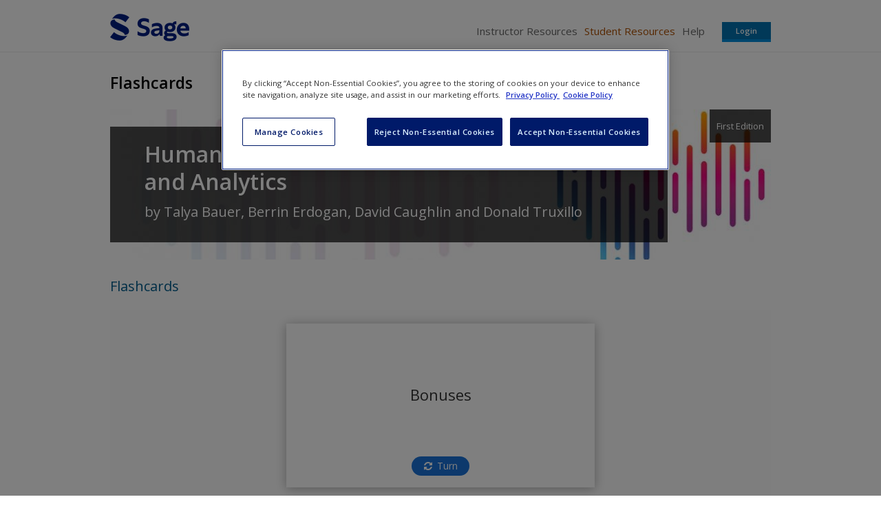

--- FILE ---
content_type: text/css
request_url: https://edge.sagepub.com/sites/default/files/css/css_9wKwnmopRqL-HpZ9xkbQ8rIIaYY5WKIUhFhvHS-91Wo.css
body_size: 181
content:
*,*:after,*:before{-webkit-box-sizing:border-box;-moz-box-sizing:border-box;box-sizing:border-box}img,video{max-width:100%;height:auto}.clearfix:before,.clearfix:after{display:table;content:""}.clearfix:after{clear:both}.remove-background-image{background-image:none !important}@media (min-width:520px){.is-hidden-mobile.above{display:none !important}}@media (min-width:0) and (max-width:520px){.is-hidden-mobile.below,.is-hidden-mobile.only{display:none !important}}@media (min-width:767px){.is-hidden-tablet.above{display:none !important}}@media (min-width:0) and (max-width:767px){.is-hidden-tablet.below{display:none !important}}@media (min-width:520px) and (max-width:767px){.is-hidden-tablet.only{display:none !important}}@media (min-width:992px){.is-hidden-desktop.above{display:none !important}}@media (min-width:0) and (max-width:992px){.is-hidden-desktop.below{display:none !important}}@media (min-width:767px) and (max-width:992px){.is-hidden-desktop.only{display:none !important}}.is-hidden{display:none !important}.is-block{display:block !important}.is-nowrap{white-space:nowrap}.standard-bottom-margin{margin-bottom:20px}.pill{border:1px solid #888;padding:5px 32px 5px 11px;display:inline-block;margin-right:5px;margin-bottom:8px;position:relative;margin-top:10px}@media (min-width:768px){.pill{white-space:nowrap}}.pill-close{width:10px;height:10px;position:absolute;top:9px;right:9px;overflow:hidden;text-indent:100%;white-space:nowrap;text-decoration:none;color:#888}.pill-close:before{position:absolute;top:0;left:0;font-size:10px;text-indent:0}.pill-close:hover{text-decoration:none;color:inherit}.pill--fullwidth{display:block;white-space:normal}
